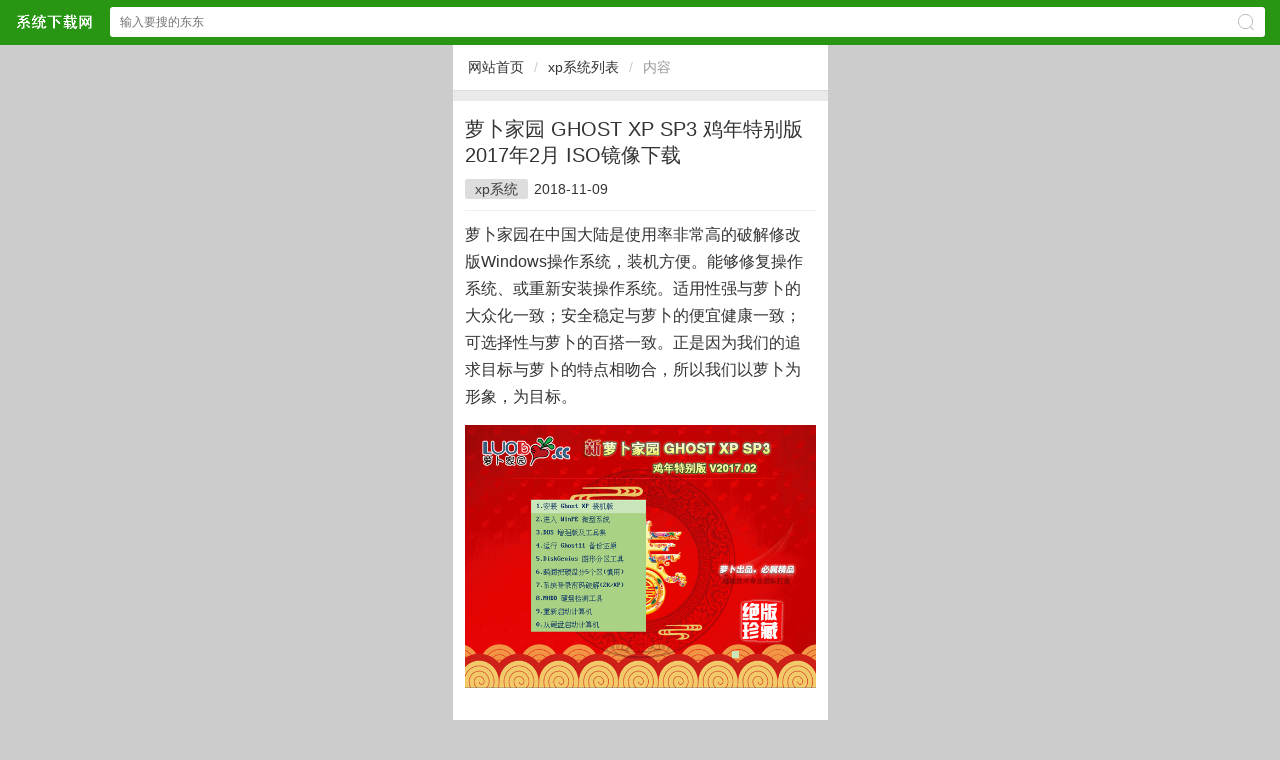

--- FILE ---
content_type: text/html
request_url: http://m.xpdown.cn/xp/xp-283.html
body_size: 8728
content:
<!DOCTYPE HTML> <html><head><meta charset="gb2312" /><meta id="viewport" name="viewport" content="width=device-width, initial-scale=1.0, minimum-scale=1.0, maximum-scale=1.0, user-scalable=no" /><meta content="telephone=no" name="format-detection" /><meta http-equiv="Cache-Control" content="no-transform " /><meta http-equiv="Cache-Control" content="no-siteapp" /><meta name="apple-mobile-web-app-capable" content="yes" /><meta name="applicable-device" content="mobile" /><title>萝卜家园 GHOST XP SP3 鸡年特别版 2017年2月  ISO镜像下载|xp下载站</title><meta name="keywords" content="新萝卜家园,GHOST XP SP3,新萝卜家园XP系统下载" /><meta name="description" content="更新说明：*更新了系统补丁和Office2003 3in1所有补丁到2017-02（可通过微软漏洞扫描和卫士漏洞扫描） *更新DOS和PE下的分区工具DiskGenius为3.5版 *增加数款驱动的支持 *其它细节的优化和修正" /><link rel="stylesheet" type="text/css" href="/sc/css/rbase.css" /><script type="text/javascript" src="/sc/js/jquery-2.0.3.min.js"></script><script type="text/javascript" src="/sc/js/slick.min.js"></script><link rel="stylesheet" type="text/css" href="/sc/js/slick.min.css" /><script type="text/javascript" src="/sc/js/global.js"></script><link rel="stylesheet" type="text/css" href="/sc/css/article.css" /></head><body><header class="header"><div class="dom acc"><a href="/" class="logo">xp下载站中文网站</a><form action="/search.aspx" method="get" onsubmit="return chk_search();" accept-charset="GBK" onsubmit="document.charset='GBK';"><input type="text" id="key" name="keyboard" value="" placeholder="输入要搜的东东" class="text" /><span class="ico2search"></span><input type="submit" class="submit pa db" value="搜索" /></form></div></header><div style="height:45px;"></div><script>//搜索检测function chk_search(){var key=$('#key').val();if(key==''){alert('搜索关键词');return false;}return true;}</script><div class='ways mb10 acc'><a href='/'>网站首页</a><i>/</i><a href='/xp.html'>xp系统列表</a><i>/</i><b>内容</b></div><div class="detail"><h1 class="h1">萝卜家园 GHOST XP SP3 鸡年特别版 2017年2月  ISO镜像下载</h1><div class="attr"><a href='/xp.html'>xp系统</a><span>2018-11-09</span><span class="hide">阅读</span></div><div class="content acc mt10"><div>萝卜家园在中国大陆是使用率非常高的破解修改版Windows操作系统，装机方便。能够修复操作系统、或重新安装操作系统。适用性强与萝卜的大众化一致；安全稳定与萝卜的便宜健康一致；可选择性与萝卜的百搭一致。正是因为我们的追求目标与萝卜的特点相吻合，所以我们以萝卜为形象，为目标。</div><script type='text/javascript' src='/js/insertad.js'></script><div style="text-align: center;">
	<img alt="萝卜家园 GHOST XP SP3 鸡年特别版 V2017.02" src="http://www.xpdown.cn/upload/xpdown/xpdown_0903124258_1.jpg" style=""><br>
	<br>
	<img alt="萝卜家园 GHOST XP SP3 鸡年特别版 V2017.02" src="http://www.xpdown.cn/upload/xpdown/xpdown_0903124259_2.jpg" style=""><br>
	<br>
	<img alt="萝卜家园 GHOST XP SP3 鸡年特别版 V2017.02" src="http://www.xpdown.cn/upload/xpdown/xpdown_0903124259_3.jpg" style=""><br>
	<br>
	<img alt="萝卜家园 GHOST XP SP3 鸡年特别版 V2017.02" src="http://www.xpdown.cn/upload/xpdown/xpdown_0903124259_4.jpg" style=""><br>
	&nbsp;</div>
<p>
	　　萝卜家园 GHOST XP SP3 鸡年特别版 V2017.02采用人性化设计，并且安全纯净、适用性强，系统不含任何病毒、木马及流氓软件，支持各类新老机型，是一款不可多得的精品系统。<br>
	&nbsp;</p>
<p class="intro-tit" id="intro-tit-1">
	<span class="1">一、版本更新内容</span></p>
<p>
	　　1、更新了系统补丁和Office2003 3in1所有补丁到2017-02（可通过微软漏洞扫描和卫士漏洞扫描）</p>
<p>
	　　2、升级Internet Explorer为IE8</p>
<p>
	　　3、更新压缩文档管理软件 WinRAR 至官方 5.0版</p>
<p>
	　　4、更新硬盘安装器，增加硬盘安装系统兼容性</p>
<p>
	　　5、更新DOS和PE下的分区工具DiskGenius为3.5版</p>
<p>
	　　6、增加数款驱动的支持</p>
<p>
	　　7、其它细节的优化和修正<br>
	&nbsp;</p>
<p class="intro-tit" id="intro-tit-2">
	<span class="1">二、安装最低配置要求</span></p>
<p>
	　　1、处理器：主频最低要求是233MHz，推荐300MHz或更高</p>
<p>
	　　2、内存：最低要64MB。推荐128MB或更高</p>
<p>
	　　3、显卡：最低要求Super VGA（800 x 600）</p>
<p>
	　　4、硬盘剩余空间：最低要求1.5GB，推荐1.5GB以上<br>
	&nbsp;</p>
<p class="intro-tit" id="intro-tit-3">
	<span class="1">三、安装方法</span></p>
<p>
	　　在安装系统前，请注意备份C盘上的重要数据，系统重装会重置C盘，建议提前转移个人资料并备份硬件驱动。下面推荐三种安装系统的方式，用户根据自己的情况选择方法安装。</p>
<p>
	<strong>　　1、硬盘安装（无光盘、U盘，推荐）</strong></p>
<p>
	　　将下载的ISO系统镜像文件解压到除系统盘（默认C盘）外的其他盘根目录，例：（D：\），右键以管理员身份运行&ldquo;OneKey.exe&rdquo;；</p>
<p style="text-align: center;">
	<img alt="萝卜家园 GHOST XP SP3 鸡年特别版 V2017.02" src="http://www.xpdown.cn/upload/xpdown/xpdown_0903124259_5.jpg" style=""></p>
<p>
	　　选择列表中的系统盘（默认C盘），选择&ldquo;WINXPSP3.GHO&rdquo;映像文件，点击执行。会提示是否重启，点击是，系统将自动安装。</p>
<p style="text-align: center;">
	<img alt="萝卜家园 GHOST XP SP3 鸡年特别版 V2017.02" src="http://www.xpdown.cn/upload/xpdown/xpdown_0903124300_6.jpg" style=""></p>
<p>
	　　硬盘安装WindowsXP图文教程，详见底部。</p>
<p>
	<strong>　　2、U盘安装（有U盘）</strong></p>
<p>
	　　下载U盘启动盘制作工具（推荐U精灵），插入U盘，一键制作USB启动盘，将下载的系统复制到已制作启动完成的U盘里，重启电脑，设置U盘为第一启动项，启动进入PE，运行桌面上的&ldquo;PE一键装机&rdquo;，即可启动GHOST32进行镜像安装。</p>
<p>
	　　U盘安装WindowsXP图文教程 详见：</p>
<p>
	<strong>　　3、光盘安装（有光盘）</strong></p>
<p>
	　　下载刻录软件，选择&ldquo;映像刻录&rdquo;来刻录ISO文件（刻录之前请先校验一下文件的准确性，刻录速度推荐24X！），重启电脑，设置光盘为第一启动项，然后选择&ldquo;安装 GHOST XP 系统&rdquo;，将自动进入DOS进行安装，系统全自动安装。</p>
<p>
	　　<strong>【温馨提示】</strong>下载系统后请校验一下MD5值，以防止大文件因下载传输时损坏引起安装失败！<br>
	&nbsp;</p>
<p class="intro-tit" id="intro-tit-4">
	<span class="1">四、系统主要特点</span></p>
<p>
	　　1、使用微软正式发布的XP旗舰简体中文版制作，无人值守自动安装，无需输入序列号。</p>
<p>
	　　2、安装完成后使用administrator账户直接登录系统，无需手动设置账号。</p>
<p>
	　　3、系统使用OEM序列号自动激活，支持自动更新。</p>
<p>
	　　4、更新了系统补丁和Office2003所有重要补丁到2017年02月（可通过微软漏洞扫描和360漏洞扫描）。</p>
<p>
	　　5、安装维护方便快速</p>
<p>
	　　* 全自动无人值守安装，采用万能GHOST技术，安装系统过程只需5-8分钟，适合新旧各种机型。</p>
<p>
	　　* 集成常见硬件驱动，智能识别+预解压技术，绝大多数硬件可以快速自动安装相应的驱动。</p>
<p>
	　　* 支持IDE、SATA光驱启动恢复安装，支持WINDOWS下安装，支持PE下安装。</p>
<p>
	　　* 自带WinPE微型操作系统和常用分区工具、DOS工具，装机备份维护轻松无忧。</p>
<p>
	　　* 集成了SATA/RAID/SCSI驱动，支持P45、MCP78、780G、690G开启SATA AHCI/RAID。</p>
<p>
	　　6、运行稳定，兼容性好</p>
<p>
	　　* 使用XP旗舰简体中文版做为源安装盘，通过正版验证，集成了最新安全补丁。</p>
<p>
	　　* 自动安装AMD/Intel双核CPU驱动和优化程序，发挥新平台的最大性能。</p>
<p>
	　　* 支持银行网银，输入密码不会出现浏览器无响应的问题。</p>
<p>
	　　7、预先优化与更新</p>
<p>
	　　* 集成DX最新版，MSJAVA虚拟机，VB/VC常用运行库，MSXML4SP2，microsoft update控件和WGA认证。</p>
<p>
	　　* 破解UXTHEME支持非官方主题。</p>
<p>
	　　* 系统仅做适当精简和优化，在追求速度的基础上充分保留原版性能及兼容性。</p>
<p>
	　　* 集成最常用的办公，娱乐，维护和美化工具，常用软件一站到位。</p>
<p>
	　　8、智能与自动技术</p>
<p>
	　　* 智能检测笔记本：如果是笔记本则自动关闭小键盘并打开无线及VPN服务。</p>
<p>
	　　* 自动杀毒：安装过程自动删除各分区下的autorun病毒，删除灰鸽子变种及磁碟机病毒。</p>
<p>
	　　* 智能分辨率设置：安装过程可选择几种常见的分辨率，如不选择将只能识别最优分辨率，第一次进入桌面分辨率已设置好。<br>
	&nbsp;</p>
<p class="intro-tit" id="intro-tit-5">
	<span class="1">五、集成软件</span></p>
<p>
	　　1、腾讯QQ 8.9官方正式版</p>
<p>
	　　2、PPTV聚力网络电视V4.0.1.0019版</p>
<p>
	　　3、UC浏览器V6.0.1471.813版</p>
<p>
	　　4、酷狗音乐2016最新版</p>
<p>
	　　5、好卓手机助手PC版V3.3.133.1231版</p>
<p>
	　　6、爱奇艺PPS影音V5.5.33.3550版</p>
<p>
	　　7、360浏览器V7.1.1.601版</p>
<p>
	　　8、QQ拼音输入法<br>
	&nbsp;</p>
<p class="intro-tit" id="intro-tit-6">
	<span class="1">六、常见问题解答</span></p>
<p>
	<strong>　　1、Realteck HD Audio声卡的前置耳麦和耳机接口无法使用</strong></p>
<p>
	　　这是由于最新的官方Realteck声卡驱动程序自身新特性导致的，而并非系统原因。如果遇到这种情况，可以到&ldquo;控制面板&ldquo;中的&rdquo;声音，语音和音频设备&ldquo; 找到&ldquo;Realtek HD音频管理器》音频I/O〉接头设置〉选上&rdquo;禁用前面板插孔检测&ldquo;。</p>
<p>
	<strong>　　2、工行U盾驱动不能安装，提示&ldquo;不支持这个系统&rdquo;！</strong></p>
<p>
	　　你是用U盾的配套光盘来装的是吧？那个已经旧了。请到工行网站下载新的U盾驱动。其它的，比如建行、农行等所需驱动，也是同理，请到它们官网去下载！为了保持洁净，本系统不会事先安装这些东西！</p>
<p>
	<strong>　　3、输入法状态栏不知何故出了EN和CN两个图标！</strong></p>
<p>
	　　这是卸了搜狗拼音输入法之后造成的。请手工在输入法设置里把EN删掉。经测试在原版XP上安装搜狗也有此现象，并不是本ghost系统的问题。</p>
<p>
	<strong>　　4、光盘刻录及使用的一些共性问题：</strong></p>
<p>
	　　1）GHOST复制文件过程中出现A：\GHOSTERR.TXT错误！</p>
<p>
	　　解答：这是Ghost软件复制数据的过程中读写出错，就弹出一个对话框，大意是保存出错信息到A盘里。既然是读写出错，那直接原因就是光盘不好读，或者是光驱不好用。这是最普遍的情况，换张光盘或换个光驱再试，一般就OK了！</p>
<p>
	　　2）出现A：\GHOSTERR.TXT错误一般有以下几种情况：</p>
<p>
	　　* ISO文件正确或者ISO下载不完整，无论什么方式下载一定要校验MD5码</p>
<p>
	　　* 光盘质量：因购买光盘或者刻录盘质量有问题而导致恢复失败</p>
<p>
	　　* 光驱质量：因为光区激光头老化读盘能力下降而导致恢复失败</p>
<p>
	　　* 刻录机：因为刻录机刻录质量不好或老化导致刻出的盘质量有问题而导致恢复失败</p>
<p>
	　　* 刻录方式：因刻录速度过快导致光盘不好读，建议刻录时选择16X/24X速度一次刻录</p>
<p>
	　　* 超刻：因超过刻录盘容量而导致部分数据不完全引起的恢复失败，一般在680M内适宜</p>
<p>
	　　* 硬盘有坏道：因为坏道导致GHOST无法写入</p>
<p>
	　　* 硬盘问题：完整的格式化一遍C盘，不要加Q（例：format c：）</p>
<p>
	　　* 硬盘没有盘符：因病毒或者其它以外导致的分区表丢失引起的恢复失败</p>
<p>
	　　* 超频：因为超频不稳定导致的恢复失败</p>
<p>
	　　<strong>【温馨提示】</strong>如果排除以上问题，仍读盘错误，则可能是其它硬件问题。一个完整的硬件系统由许多部件组成。它们是一个有机的整体。如果某个关键部件品质不稳定，则整机就运行不稳定。在这样的系统里运行Ghost，自然会出错。按经验，首先应该怀疑内存，应更换内存试试。双条内存的兼容性。其次，检查主板，硬盘（及其数据线），再留意一下CPU的发热量是否正常。由于每个人都有自己的经验和方法，这里仅点到为止。很多品牌机上就存在这个问题，在主分区之前隐藏一个厂商安装好的分区用于整机系统检测的，因此在品牌机上进行GHOST时应将注意这个问题。<br>
	&nbsp;</p>
<p class="intro-tit" id="intro-tit-7">
	<span class="1">七、免责条款</span></p>
<p>
	　　本Windows系统及软件版权属各自产权人所有，只可用于个人研究交流使用，不得用于商业用途，且系统制作者不承担任何技术及版权问题，请在试用后24小时内删除。如果您觉得满意，请购买正版！</p>


                        <div class="m-file-info">
                            <h3 class="info-title"><i class="ico-title"></i>系统文件信息</h3>
                            <p id="softinfo">
                                小贴士：光盘经过检测安全无毒，PE中的部分破解软件可能会被个别杀毒软件误报，请放心使用。<br>
                                文件包名称：LuoBo_GHOST_XP_SP3_V2017_02.iso<br>
                                文件大小：858 MB(899866624 字节)<br>
                                系统格式：NTFS<br>
                                系统类型：32位<br>
                                CRC32：340E0FF1<br>
                                MD5：774B0CDACF7BE3F64CD63167B015681F<br>
                                SHA1：FC0135587CF963426A34BAAF39322F6832C4A43D<br>
                            </p>
                        </div><br><div>本系统以适合电脑公司和维护人员快速装机为目的，以微软官方发布的xp免激活原版为母盘，精心制作而成，采用微软内部封装技术，实现Longhorn的detecthal技术全自动检测正确电源模式，准确率接近 100%，集成最新SATA、SCSI、RAID驱动，以达完美克隆恢复到任何机型之目的！确保系统稳定和运行顺畅,以达到用户满意！</div><br><p style="white-space: normal;">&hellip;&hellip;</p><div class="tags"><font>标签:</font><a href='/search.aspx?keyboard=%d0%c2%c2%dc%b2%b7%bc%d2%d4%b0' target='_blank' >新萝卜家园</a><a href='/search.aspx?keyboard=GHOST+XP+SP3' target='_blank' >GHOST XP SP3</a><a href='/search.aspx?keyboard=%d0%c2%c2%dc%b2%b7%bc%d2%d4%b0XP%cf%b5%cd%b3%cf%c2%d4%d8' target='_blank' >新萝卜家园XP系统下载</a></div> </div></div><div class="mi_news mt10"><div class="tit"><span>相关阅读</span></div><ul><li><a href='/win10/win10-2458.html' title='新萝卜家园Windows 10预览版10041官方64位版 2019年6月  ISO镜像下载'>新萝卜家园Windows 10预览版1</a></li><li><a href='/win10/win10-2450.html' title='新萝卜家园Windows 10 版本1507 官方64位版 2023年6月  ISO镜像下载'>新萝卜家园Windows 10 版本1</a></li><li><a href='/win10/win10-2411.html' title='新萝卜家园Windows 10预览版10041官方64位版 2019年6月  ISO镜像下载'>新萝卜家园Windows 10预览版1</a></li><li><a href='/win10/win10-2403.html' title='新萝卜家园Windows 10 版本1507 官方64位版 2023年5月  ISO镜像下载'>新萝卜家园Windows 10 版本1</a></li><li><a href='/win10/win10-2364.html' title='新萝卜家园Windows 10预览版10041官方64位版 2019年6月  ISO镜像下载'>新萝卜家园Windows 10预览版1</a></li><li><a href='/win10/win10-2356.html' title='新萝卜家园Windows 10 版本1507 官方64位版 2023年4月  ISO镜像下载'>新萝卜家园Windows 10 版本1</a></li><li><a href='/win10/win10-2317.html' title='新萝卜家园Windows 10预览版10041官方64位版 2019年6月  ISO镜像下载'>新萝卜家园Windows 10预览版1</a></li><li><a href='/win10/win10-2309.html' title='新萝卜家园Windows 10 版本1507 官方64位版 2023年2月  ISO镜像下载'>新萝卜家园Windows 10 版本1</a></li><li><a href='/win10/win10-2270.html' title='新萝卜家园Windows 10预览版10041官方64位版 2019年6月  ISO镜像下载'>新萝卜家园Windows 10预览版1</a></li></ul></div><footer class="bottom"><a href="/">首页</a> &nbsp;  &nbsp; <a href="http://www.xpdown.cn">电脑版</a>&nbsp;&nbsp;&nbsp;<a href="/sitemap.xml" target='_blank'>地图</a></footer><span><script type="text/javascript" src="/sc/js/tongji.js"></script></span><script type="text/javascript" src="/alipay.js"></script></body></html>

--- FILE ---
content_type: text/css
request_url: http://m.xpdown.cn/sc/css/rbase.css
body_size: 4252
content:
@charset "gb2312";
/* ui7 1.1 */
 body{margin: 0; color: #333; font-family: "Microsoft Yahei", sans-serif; line-height: 1.6; background:#eaeaea; }
 ul, ol{margin: 0; padding-left: 0; list-style: none;}
 ul li, ol li{vertical-align: middle;}
 dl,  p{margin: 0;} dd{margin-left: 0;}
 h1, h2, h3, h4, h5, h6{margin: 0; font-weight: normal;}
 strong{ font-weight: bold; }
 em {font-style: italic;}
 img{ display: block; border: 0;}
 a, a:link, a:visited, a:active, a:hover{text-decoration:none;} a{color: #404040;}
 a,button,input{-webkit-tap-highlight-color:rgba(0,0,0,.2);}
 select{-webkit-appearance: none; -moz-appearance: none;}
 input[type="submit"]{cursor:pointer;}
 input[type="email"], input[type="number"], input[type="password"], input[type="tel"], input[type="url"], input[type="text"]{-webkit-tap-highlight-color:rgba(0,0,0,0);}
 input:focus, select:focus, textarea:focus, button:focus{outline: none;}
 input, textarea{padding: 0; font-size: .875rem; border-radius: 0; border: 0; resize: none;}
 textarea{-webkit-tap-highlight-color:rgba(0,0,0,0);}
/*常用属性*/
.fa{margin: 0 auto;} .left{ float: left;} .right{float: right;}
.pf{position: fixed;} .pr{position: relative;} .pa{position: absolute;}
.db{display: block;} .dib{display: inline-block;} .di{ display: inline;}
.bsb{-webkit-box-sizing: border-box; -moz-box-sizing: border-box; box-sizing: border-box;}
.tno{text-indent: -9999em;} .tl{text-align: left;} .tr{text-align: right;} .tc{text-align: center;}
.fwn{ font-weight: normal;} .fsn{font-style: normal;}
.oh1{text-overflow: ellipsis; overflow: hidden; white-space: nowrap;}
.oh2{overflow : hidden; text-overflow: ellipsis; display: -webkit-box; -webkit-box-orient: vertical; -webkit-line-clamp: 2;}
/* ui7 非常用标签 */
 blockquote, q {quotes: none;}
 table {border-collapse: collapse;border-spacing: 0;}
 svg:not(:root) { overflow: hidden; }
 hr {display: block; margin: 2em 0; height: 0; border: 0;border-top: 1px solid #ccc;box-sizing: border-box;}
 small, .f-small{ font-size: 80%; }
 sub, sup{ font-size: 75%; line-height: 0; position: relative; vertical-align: baseline; } sup{ top: -.5em; } sub{ bottom: -.25em; }

.mt3{margin-top:3px;}.mt5{margin-top:5px;}.mt10{margin-top:10px;}.mt12{margin-top:12px;}.mb3{margin-bottom:3px;}.mb5{margin-bottom:5px;}.mb10{margin-bottom:10px;}.mb12{margin-bottom:12px;}
.pt3{padding-top:3px;}.pt5{padding-top:5px;}.pt10{padding-top:10px;}.pt12{padding-top:12px;}.pb3{padding-bottom:3px;}.pb5{padding-bottom:5px;}.pb10{padding-bottom:10px;}.pb12{padding-bottom:12px;}.hide{display:none;}
.acc:before,.acc:after{content:"";display:table;}.acc:after{clear:both;}.acc{zoom:1;}
/* header */
.header{display:block;width:100%;height:45px;position:fixed;top:0px;left:0px;z-index:21;}
.header .dom{height:45px;background-color:#289613;color:#fff;}
.header .dom a.logo{display:inline-block;width:78px;height:19px;background:url('../img/brand.png') no-repeat 0 0;background-size:78px 19px;text-indent:-9999px;position:absolute;left:15px;top:12px;}
.header form{ position:absolute; right:15px; left:110px; top:7px; padding:0 36px 0 10px;border-radius:3px;background-color:#fff; }
.header form .text{padding:10px 0;width: 100%; height:10px;line-height:10px;font-size:.75rem;color:#bbb;background-color:transparent}
.header form .submit{top:0;right:0;width:36px;height:36px;opacity:0;}
.header form .ico2search{position:absolute;top:.4375em;right:.75em;width:13px;height:13px;color:#bbb;border-radius:1rem;border:1px solid;font-size:16px;}
.header form .ico2search:before{position:absolute;right:-4px;bottom:-1px;display:block;content:" ";width:4px;height:4px;border-right:1px solid;-webkit-transform:rotate(135deg);-ms-transform:rotate(135deg);-moz-transform:rotate(135deg);transform:rotate(135deg);}

/* ways */
.ways{height:45px;line-height:45px;background:#fff;border-bottom:1px solid #ddd;font-size:14px;color:#999;padding-left:15px;position:relative;z-index:10;}
.ways a{float:left;color:#333;margin:0px;}
.ways a.drop{background:url('../img/more-ico2.png') no-repeat right 21px;background-size:7px auto;padding-right:12px;}
.ways i{float:left;font-style:normal;color:#ccc;margin:0px 10px;}
.ways b{float:left;font-weight:normal;color:#999;}
.ways .ways_drop{display:none;position:absolute;z-index:11;top:46px;left:0px;right:0px;background:#fff;-moz-box-shadow:0 2px 2px rgba(0,0,0,0.2);-webkit-box-shadow:0 2px 2px rgba(0,0,0,0.2);box-shadow:0 2px 2px rgba(0,0,0,0.2);}
.ways .ways_drop ul{padding:2px 12px 12px;}
.ways .ways_drop ul li{display:block;border-bottom:1px #eee solid;}
.ways .ways_drop ul li a{display:block;float:none;background:url('../img/more-ico1.png') no-repeat 12px center;background-size:6px auto;padding-left:30px;}
/* page */
.page{padding:10px 12px;height:35px;background:#fff;border-bottom:1px #ddd solid;position:relative;z-index:1;}
.page a.prev,.page a.next{display:inline-block;width:25%;background:#ddd;border-radius:3px;text-align:center;line-height:35px;position:absolute;z-index:2;}
.page a.prev{left:12px;top:10px;}.page a.next{right:12px;top:10px;}
.page dl{margin:0px auto;width:40%;line-height:33px;border:1px #ddd solid;border-radius:3px;text-align:center;font-size:16px;color:#888;}
.page dl i,.page dl s,.page dl u{display:inline-block;line-height:33px;font-size:17px;font-style:normal;text-decoration:none;}
.page dl i{width:45%;color:#333;}
.page dl s{font-size:15px;position:relative;z-index:2;top:-2px;}
.page dl u{width:45%;}
/* notempty */
.notempty{padding:100px 0px;background:#fff;border-bottom:1px #ddd solid;text-align:center;}
.notempty img{width:40%;margin:0px auto;}
.notempty p{margin:5px auto 0px;color:#999;}
/*hot_soft*/
.hot_soft{background:#fff;}
.hot_soft .tit{border-bottom:1px #ddd solid;padding:10px 12px;}
.hot_soft .tit span{display:inline-block;line-height:110%;padding-left:10px;font-size:18px;}
.hot_soft ul{margin:0px;padding:0px;list-style:none;}
/*new_article*/
.new_article{background:#fff;}
.new_article .tit{border-bottom:1px #ddd solid;padding:10px 12px;}
.new_article .tit span{display:inline-block;line-height:110%;padding-left:10px;font-size:18px;}
.new_article ul{margin:0px;padding:0px;list-style:none;}
/* mi_more */
.mi_more{margin:0px;padding:12px 12px;list-style:none;}
.mi_more a{display:block;margin:0px auto;width:64%;height:27px;font-size:14px;line-height:26px;color:#0894ec;border:1px #0894ec solid;border-radius:3px;text-align:center;}
/* mi_soft */
.mi_soft{background:#fff;}
.mi_soft summary{height:43px;border-bottom:1px solid #e8e8e8;}
.mi_soft summary b{line-height:43px;font-size:16px;color:#3d4145;font-weight:normal;border-left:3px solid #0894ec;padding-left:10px;display:inline-block;}
.mi_soft summary a{float:right;line-height:43px;color:#999;padding-right:14px;font-size:14px;}
.mi_soft summary a i.more-ico{width:6px;height:10px;background-image:url('../img/more-ico.png');background-position:0 0;background-size:6px 10px;background-repeat:no-repeat;display:inline-block;margin-left:7px;}
.mi_soft ul{margin:0px;padding:20px 12px;list-style:none;}
.mi_soft ul li{float:left;width:25%;text-align:center;list-style:none;padding:0px;margin:0px;}
.mi_soft ul li img{width:60px;height:60px;margin:0px auto;}
.mi_soft ul li b{display:block;margin:5px auto 0px;width:80%;height:20px;font-size:14px;line-height:20px;overflow:hidden;font-weight:normal;text-overflow:ellipsis;white-space:nowrap;overflow:hidden;}
/* mi_news */
.mi_news{background:#fff;}
.mi_news .tit{border-bottom:1px #ddd solid;padding:10px 12px;}
.mi_news .tit span{display:inline-block;line-height:110%;padding-left:10px;font-size:18px;}
.mi_news ul{padding:8px 12px 10px;list-style-position:inside;font-size:14px;list-style:disc;}
.mi_news ul li{line-height:30px;text-overflow:ellipsis;white-space:nowrap;overflow:hidden;}
.mi_news ul li a{color:#505050;font-size:15px;padding-left:9px;}
.mi_news ul li::before{content:"";width:3px;height:3px;border-radius:3px;display:inline-block;background-color:#505050;vertical-align:super;}
/* mi_news3 */
.mi_news3{float:left;width:33.33%;margin-top:15px;}
.mi_news3 a{display:block;padding-right:10px;text-align:center;}
.mi_news3 .icon{width:100%;height:80px;margin:auto;}
.mi_news3 h3{display:block;margin:5px auto 0px;font-size:14px;height:34px;line-height:17px;font-weight:normal;overflow:hidden;}
/* mi_soft */
.mi_soft{padding:0;background:#fff;border-bottom:1px dotted #dadada;}
.mi_soft a{display:block;padding:10px 12px 15px;position:relative;z-index:1;}
.mi_soft .icon{float:left;width:40px;height:40px;overflow:hidden;margin-right:12px;}
.mi_soft h3{margin:0px;font-size:16px;height:20px;line-height:20px;font-weight:normal;white-space:nowrap;text-overflow:ellipsis;overflow:hidden;}
.mi_soft h3 i{display:inline-block;margin-left:6px;padding:0px 5px;font-style:normal;font-size:12px;line-height:18px;color:#fff;border-radius:2px;position:relative;z-index:1;top:-2px;}
.mi_soft h3 i.hot{background:#f60;}
.mi_soft h3 i.recom{background:#f60;}
.mi_soft h3 i.head{background:#f60;}
.mi_soft small{display:block;height:20px;line-height:20px;font-size:12px;color:#666;overflow:hidden;}
.mi_soft small span{display:inline-block;padding:0px 5px;line-height:16px;color:#fa0;border:1px #ffb600 solid;border-radius:3px;}
.mi_soft button{position:absolute;z-index:2;top:18px;right:12px;padding:7px 12px;background:#0697da;color:#fff;font-size:14px;border:0px;border-radius:3px;}
/* mi_soft1 */
.mi_soft1{float:left;width:50%;margin-top:15px;}
.mi_soft1 a{display:block;padding:0px 10px 0px 28px;height:20px;position:relative;z-index:1;overflow:hidden;}
.mi_soft1 .icon{width:20px;height:20px;position:absolute;z-index:2px;left:0px;top:0px;}
.mi_soft1 h3{display:block;margin:0px;font-size:14px;height:20px;line-height:20px;font-weight:normal;overflow:hidden;}
/* mi_soft2 */
.mi_soft2{float:left;width:50%;margin-top:15px;}
.mi_soft2 a{display:block;padding:0px 10px 0px 50px;height:40px;position:relative;z-index:1;overflow:hidden;}
.mi_soft2 .icon{width:40px;height:40px;position:absolute;z-index:2px;left:0px;top:0px;}
.mi_soft2 h3{display:block;margin:0px;font-size:14px;height:20px;line-height:20px;font-weight:normal;overflow:hidden;}
.mi_soft2 small{display:block;font-size:12px;height:20px;line-height:20px;font-weight:normal;overflow:hidden;}
/* mi_soft4 */
.mi_soft4{float:left;width:25%;text-align:center;margin-top:10px;}
.mi_soft4 a{display:block;}
.mi_soft4 .icon{width:50px;height:50px;margin:0px auto;}
.mi_soft4 h3{margin:5px auto 0px;width:80%;font-size:13px;height:34px;line-height:17px;font-weight:normal;overflow:hidden;}




/**/
.menu-switch{ height:50px;line-height:50px;padding:0 35px 0 10px;border-bottom:1px solid #ddd;position:relative;background:#fff;}
.menu-switch .menu li{float:left; padding-right:23px; } 
.menu-switch .menu li a{display:block;text-align:center;position:relative;font-size:16px; padding:0px 3px; }
.menu-switch .menu li i.red-dot{ width:7px; height:7px; border-radius:7px; background:#e9271e; position:absolute; top:8px; right:-5px; }
.menu-switch .menu li a.active{color:#289613;}
.menu-switch .menu li a.active:after{display:block;content:" ";width:100%;height:2px;background-color:#289613;margin-top:-1px;}
.menu-switch .pull-right{position:absolute;width:57px;height:50px;top:0;right:0px;}
.menu-switch .pull-right a{display:block;width:57px;height:50px;text-align:center; background-image:url('../img/column.png'); background-position:0 0; background-repeat:no-repeat; background-size:57px 50px; }

.menu-switch .cate-box{position:fixed;top:44px;left:0;width:100%;z-index:2;background-color:rgba(255,255,255,.96);box-shadow:0 3px 5px rgba(0,0,0,.1);}
.menu-switch .cate-box > .group{display:table;width:100%;border-collapse:collapse;}
.menu-switch .cate-box > .group .row{display:table-row;}
.menu-switch .cate-box > .group .col{display:table-cell;width:25%;border:1px solid #289613;border-top:0;text-align:center;font-size:14px;}
.menu-switch .cate-box > .group a.active{color:#289613}
/*  */
.activity{ width:100%; padding-top:3px; padding:0px 10px; background: #fff!important; box-sizing:border-box; }
.activity-txt{ margin-top: 0px; padding-top: 15px; display: block; overflow: hidden; padding-bottom: 17px; border-bottom:1px solid #d5d5d5; }
.activity-txt a { display: block; padding: 0 0 0 128px; font-size: 10px; }
.activity-thumb { height: 80px; float: left; margin-left: -127px; font-size: 0; line-height: 0; width: 115px; border-radius: 0; }
.activity-thumb img { width: 115px; border-radius: 2px; height: 80px; display: block; float: left; margin-bottom: -10px; position: relative; }
.activity-words{ height: 80px; vertical-align: top; display: -webkit-box; -webkit-box-orient: vertical; text-overflow: ellipsis; -webkit-line-clamp: 3; font-size: 13px; line-height: 20px; overflow: hidden; color: #848484; }
.activity-words h1 { margin-top: -1px; overflow: hidden; font-size: 16px; height:48px; line-height: 24px; color: #4d4c4c; font-weight:normal; }
.activity-words em { display:block; font-size: 14px; color: #b1b1b1; font-style:normal; padding-top: 10px;  }
.load-alled{ display:block; width:100%; font-style:normal; height:30px; line-height:30px; text-align:center; color:#999; font-size:15px; overflow: hidden; }
/* */
.must-app{ margin-top:10px; background:#fff; }
.must-app summary{ height:45px; border-bottom:1px solid #e8e8e8; }
.must-app summary strong{ height:45px; line-height:45px; float:left; font-size:16px; color:#3d4145; font-weight:normal;  padding-left:12px; }
.must-app summary a{ float:right; height:45px; line-height:45px; color:#999; padding-right:14px; font-size:14px; }
.must-app summary a i.more-ico{ width:6px; height:10px; background-image:url('../img/more-ico.png'); background-position:0 0; background-size:6px 10px; background-repeat:no-repeat; display:inline-block; margin-left:7px; }
.must-app .list { padding:15px 0px 13px 0px; overflow:hidden; }
.must-app .list li { float: left; width:25%; }
.must-app .list li a { display: block; margin: 0 auto; font-size: 14px; color:#404040; text-align: center; }
.must-app .list li a img { display: block; border-radius: 8px; margin: 0 auto; margin-bottom: 4px; border-radius:12px; }

/**/
.must-app li.entry { width:100%; height:60px; background-color:#fff; position: relative; border-bottom:1px solid #ddd; padding-bottom:15px; margin-bottom:15px; }
.must-app li.entry a.app{display: block; padding: 0px 10px 0px 80px;  text-align:left; }
.must-app li.entry a.app img{display: block; float: left; margin-left: -70px; width: 60px; height: 60px; border-radius: 8px; }
.must-app li.entry a.app p{ height:auto; line-height:20px; border-bottom:none; font-size:12px; color:#808080; }
.must-app li.entry a.app p.title{font-size: 16px; line-height: 22px; height: 22px; overflow: hidden; padding-right: 65px; color:#333; text-overflow: ellipsis; overflow: hidden; white-space: nowrap; }
.must-app li.entry a.app p.row{font-size: 11px; color:#808080; }
.must-app li.entry a.app p.row i.cloumn{ font-style:normal; height:16px; line-height:16px; background:#ffb600; color:#fff; padding:0px 7px; font-size:11px; border-radius:2px; margin-right:4px; }
.must-app li.entry a.download{ position: absolute; top: 50%; margin-top:-15px; right: 10px; display: block; width: 60px; height: 30px; line-height: 30px; border-radius: 2px; color: #FFF; font-size: 14px; text-align: center; background:#0697da; }
.find-more-btn{ display:block; width:104px; height:26px; line-height:26px; color:#0894ec; border:1px solid #0894ec; font-size:14px; padding:0px 24px; border-radius:3px; margin:0 auto; text-align:center; overflow: hidden; }

.special{ padding-right:10px; padding-bottom:18px; overflow:hidden; }
.special li{ float:left; width:50%; height:35px; line-height:35px; padding-left:10px; margin-top:10px; -moz-box-sizing:border-box; -ms-box-sizing:border-box; -o-box-sizing:border-box; -webkit-box-sizing:border-box; box-sizing:border-box; overflow:hidden; }
.special li a{ float: left; display:block; width:100%; height:35px; line-height:35px; background:#f7f7f7; border-radius:6px; color:#112632; font-size:14px; }
.special li a:active{ background:#f0f0f0; }
.special li a img{ float: left; display:inline-block; width:23px; height:23px; border-radius:2px; margin:7px; }
.special li a i.arrow-i{ width:6px; height:11px;background-image:url('../img/more-ico1.png'); background-position:0 0; background-size:6px 11px; background-repeat:no-repeat; display:inline-block; margin-left:11px;  }
.links{padding:7px 0px 12px 0px;overflow:hidden;}
.links li{float:left;padding:0px 10px;}
.links li a{font-size:14px;color:#333;line-height:26px;}

.bottom{height:45px;line-height:45px;background:#289613;color:#0888d9;text-align:center;}
.bottom a{color:#fff;font-size:15px;margin:0px 5px;}

.pd44{padding-top:44px;}
/*电脑访问优化*/
@media only screen and (min-width:1024px){
html{position:relative;width:375px;margin:0 auto;background:#ccc;}
body{background:#eaeaea;}
}


.clearfix:before, .clearfix:after {
  content: "";
  display: table;
}

.clearfix:after {
  clear: both;
}

.clearfix {
  zoom: 1;
}